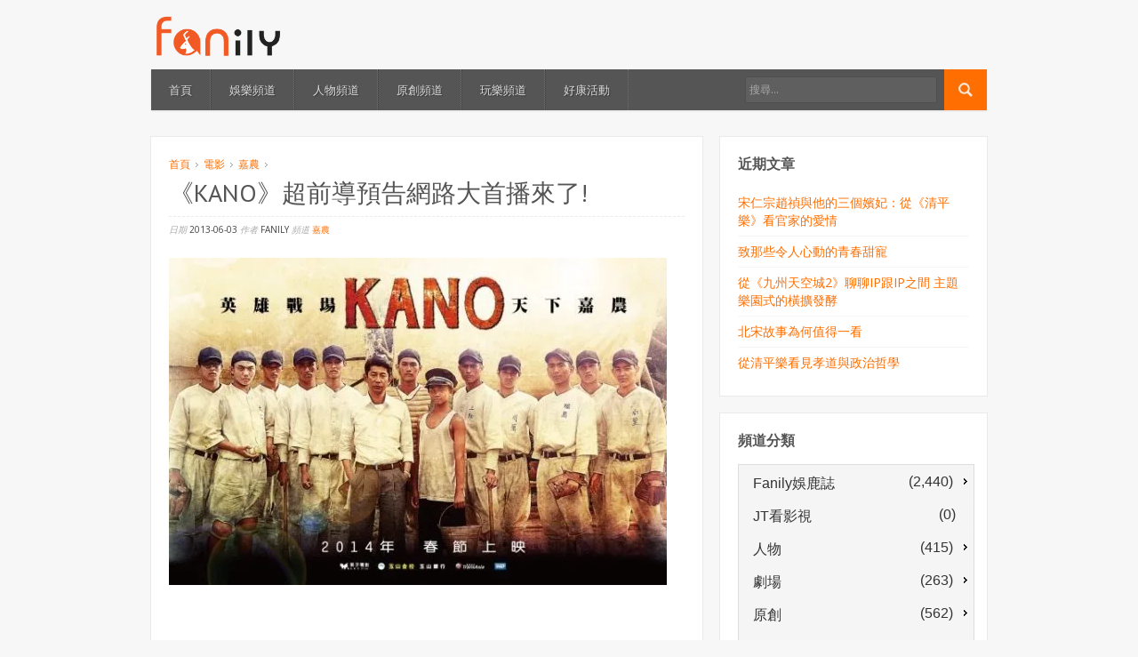

--- FILE ---
content_type: text/html; charset=UTF-8
request_url: https://www.fanily.tw/archives/11745
body_size: 11995
content:
<!DOCTYPE html>
<!--[if lt IE 7 ]><html class="ie ie6" lang="zh-TW"> <![endif]-->
<!--[if IE 7 ]><html class="ie ie7" lang="zh-TW"> <![endif]-->
<!--[if IE 8 ]><html class="ie ie8" lang="zh-TW"> <![endif]-->
<!--[if (gte IE 9)|!(IE)]><!--><html lang="zh-TW"> <!--<![endif]-->
<head>
	<meta charset="UTF-8">
	<meta name="viewport" content="width=device-width, initial-scale=1">
	<title>《KANO》超前導預告網路大首播來了! | Fanily 粉絲玩樂</title>
	<link rel="profile" href="http://gmpg.org/xfn/11">
	<link rel="pingback" href="https://www.fanily.tw/xmlrpc.php">
	<link rel="stylesheet" href="https://www.fanily.tw/wp-content/themes/compasso/style.css">
	<!--[if lt IE 9]>
		<script src="http://html5shim.googlecode.com/svn/trunk/html5.js"></script>
	<![endif]-->
	<link rel="alternate" type="application/rss+xml" title="訂閱 Fanily 粉絲玩樂 &raquo;" href="https://www.fanily.tw/feed" />
<link rel="alternate" type="application/rss+xml" title="訂閱 Fanily 粉絲玩樂 &raquo; 迴響" href="https://www.fanily.tw/comments/feed" />
<link rel="alternate" type="application/rss+xml" title="訂閱 Fanily 粉絲玩樂 &raquo; 《KANO》超前導預告網路大首播來了! 迴響" href="https://www.fanily.tw/archives/11745/feed" />
<!-- This site is powered by Shareaholic - https://shareaholic.com -->
<script type='text/javascript' data-cfasync='false'>
  //<![CDATA[
    _SHR_SETTINGS = {"endpoints":{"local_recs_url":"https:\/\/www.fanily.tw\/wp-admin\/admin-ajax.php?action=shareaholic_permalink_related","share_counts_url":"https:\/\/www.fanily.tw\/wp-admin\/admin-ajax.php?action=shareaholic_share_counts_api"}};
  //]]>
</script>
<script type='text/javascript' data-cfasync='false'
        src='//dsms0mj1bbhn4.cloudfront.net/assets/pub/shareaholic.js'
        data-shr-siteid='9154c4dd63a435d82fbf44bc482b6a02' async='async' >
</script>

<!-- Shareaholic Content Tags -->
<meta name='shareaholic:site_name' content='Fanily 粉絲玩樂' />
<meta name='shareaholic:language' content='zh-TW' />
<meta name='shareaholic:url' content='https://www.fanily.tw/archives/11745' />
<meta name='shareaholic:keywords' content='kano, 嘉農' />
<meta name='shareaholic:article_published_time' content='2013-06-03T10:00:53+00:00' />
<meta name='shareaholic:article_modified_time' content='2020-04-19T05:55:58+00:00' />
<meta name='shareaholic:shareable_page' content='true' />
<meta name='shareaholic:article_author_name' content='Fanily' />
<meta name='shareaholic:site_id' content='9154c4dd63a435d82fbf44bc482b6a02' />
<meta name='shareaholic:wp_version' content='7.8.0.3' />
<meta name='shareaholic:image' content='https://i1.wp.com/www.fanily.tw/wp-content/uploads/2016/06/13f1732b46300000667d.jpg?fit=560%2C368&amp;ssl=1' />
<!-- Shareaholic Content Tags End -->
		<script type="text/javascript">
			window._wpemojiSettings = {"baseUrl":"https:\/\/s.w.org\/images\/core\/emoji\/72x72\/","ext":".png","source":{"concatemoji":"https:\/\/www.fanily.tw\/wp-includes\/js\/wp-emoji-release.min.js?ver=4.5.3"}};
			!function(a,b,c){function d(a){var c,d,e,f=b.createElement("canvas"),g=f.getContext&&f.getContext("2d"),h=String.fromCharCode;if(!g||!g.fillText)return!1;switch(g.textBaseline="top",g.font="600 32px Arial",a){case"flag":return g.fillText(h(55356,56806,55356,56826),0,0),f.toDataURL().length>3e3;case"diversity":return g.fillText(h(55356,57221),0,0),c=g.getImageData(16,16,1,1).data,d=c[0]+","+c[1]+","+c[2]+","+c[3],g.fillText(h(55356,57221,55356,57343),0,0),c=g.getImageData(16,16,1,1).data,e=c[0]+","+c[1]+","+c[2]+","+c[3],d!==e;case"simple":return g.fillText(h(55357,56835),0,0),0!==g.getImageData(16,16,1,1).data[0];case"unicode8":return g.fillText(h(55356,57135),0,0),0!==g.getImageData(16,16,1,1).data[0]}return!1}function e(a){var c=b.createElement("script");c.src=a,c.type="text/javascript",b.getElementsByTagName("head")[0].appendChild(c)}var f,g,h,i;for(i=Array("simple","flag","unicode8","diversity"),c.supports={everything:!0,everythingExceptFlag:!0},h=0;h<i.length;h++)c.supports[i[h]]=d(i[h]),c.supports.everything=c.supports.everything&&c.supports[i[h]],"flag"!==i[h]&&(c.supports.everythingExceptFlag=c.supports.everythingExceptFlag&&c.supports[i[h]]);c.supports.everythingExceptFlag=c.supports.everythingExceptFlag&&!c.supports.flag,c.DOMReady=!1,c.readyCallback=function(){c.DOMReady=!0},c.supports.everything||(g=function(){c.readyCallback()},b.addEventListener?(b.addEventListener("DOMContentLoaded",g,!1),a.addEventListener("load",g,!1)):(a.attachEvent("onload",g),b.attachEvent("onreadystatechange",function(){"complete"===b.readyState&&c.readyCallback()})),f=c.source||{},f.concatemoji?e(f.concatemoji):f.wpemoji&&f.twemoji&&(e(f.twemoji),e(f.wpemoji)))}(window,document,window._wpemojiSettings);
		</script>
		<style type="text/css">
img.wp-smiley,
img.emoji {
	display: inline !important;
	border: none !important;
	box-shadow: none !important;
	height: 1em !important;
	width: 1em !important;
	margin: 0 .07em !important;
	vertical-align: -0.1em !important;
	background: none !important;
	padding: 0 !important;
}
</style>
<link rel='stylesheet' id='opinionstage-style-css'  href='https://www.fanily.tw/wp-content/plugins/social-polls-by-opinionstage/opinionstage-style-common.css?ver=4.5.3' type='text/css' media='all' />
<link rel='stylesheet' id='opinionstage-font-style-css'  href='https://www.fanily.tw/wp-content/plugins/social-polls-by-opinionstage/opinionstage-font.css?ver=4.5.3' type='text/css' media='all' />
<link rel='stylesheet' id='otw_sbm.css-css'  href='https://www.fanily.tw/wp-content/plugins/widget-manager-light/css/otw_sbm.css?ver=4.5.3' type='text/css' media='all' />
<link rel='stylesheet' id='rs-plugin-settings-css'  href='https://www.fanily.tw/wp-content/plugins/revslider/public/assets/css/settings.css?ver=5.2.5.2' type='text/css' media='all' />
<style id='rs-plugin-settings-inline-css' type='text/css'>
#rs-demo-id {}
</style>
<link rel='stylesheet' id='wpemfb-lightbox-css'  href='https://www.fanily.tw/wp-content/plugins/wp-embed-facebook/lib/lightbox2/css/lightbox.css?ver=4.5.3' type='text/css' media='all' />
<link rel='stylesheet' id='skin-css'  href='https://www.fanily.tw/wp-content/themes/compasso/css/skin.php?c=ff6e01&#038;ver=4.5.3' type='text/css' media='all' />
<link rel='stylesheet' id='mediaqueries-css'  href='https://www.fanily.tw/wp-content/themes/compasso/css/mediaqueries.css?ver=4.5.3' type='text/css' media='all' />
<link rel='stylesheet' id='wpoa-style-css'  href='https://www.fanily.tw/wp-content/plugins/wp-oauth/wp-oauth.css?ver=4.5.3' type='text/css' media='all' />
<link rel='stylesheet' id='jetpack_css-css'  href='https://www.fanily.tw/wp-content/plugins/jetpack/css/jetpack.css?ver=4.0.4' type='text/css' media='all' />
<script type='text/javascript' src='https://www.fanily.tw/wp-includes/js/jquery/jquery.js?ver=1.12.4'></script>
<script type='text/javascript' src='https://www.fanily.tw/wp-includes/js/jquery/jquery-migrate.min.js?ver=1.4.1'></script>
<script type='text/javascript' src='https://www.fanily.tw/wp-content/plugins/revslider/public/assets/js/jquery.themepunch.tools.min.js?ver=5.2.5.2'></script>
<script type='text/javascript' src='https://www.fanily.tw/wp-content/plugins/revslider/public/assets/js/jquery.themepunch.revolution.min.js?ver=5.2.5.2'></script>
<script type='text/javascript' src='https://www.fanily.tw/wp-content/plugins/wp-embed-facebook/lib/lightbox2/js/lightbox.min.js?ver=4.5.3'></script>
<script type='text/javascript' src='https://www.fanily.tw/wp-content/plugins/wp-embed-facebook/lib/js/wpembedfb.min.js?ver=4.5.3'></script>
<script type='text/javascript'>
/* <![CDATA[ */
var WEF = {"local":"zh_TW","version":"v2.6","fb_id":"626114784069979"};
/* ]]> */
</script>
<script type='text/javascript' src='https://www.fanily.tw/wp-content/plugins/wp-embed-facebook/lib/js/fb.min.js?ver=4.5.3'></script>
<script type='text/javascript'>
/* <![CDATA[ */
var wpoa_cvars = {"ajaxurl":"https:\/\/www.fanily.tw\/wp-admin\/admin-ajax.php","template_directory":"https:\/\/www.fanily.tw\/wp-content\/themes\/compasso","stylesheet_directory":"https:\/\/www.fanily.tw\/wp-content\/themes\/compasso","plugins_url":"https:\/\/www.fanily.tw\/wp-content\/plugins","plugin_dir_url":"https:\/\/www.fanily.tw\/wp-content\/plugins\/wp-oauth\/","url":"https:\/\/www.fanily.tw","logout_url":"https:\/\/www.fanily.tw\/wp-login.php?action=logout&_wpnonce=a0772acd7d","show_login_messages":"","logout_inactive_users":"0","logged_in":""};
/* ]]> */
</script>
<script type='text/javascript' src='https://www.fanily.tw/wp-content/plugins/wp-oauth/cvars.js?ver=4.5.3'></script>
<script type='text/javascript' src='https://www.fanily.tw/wp-content/plugins/wp-oauth/wp-oauth.js?ver=4.5.3'></script>
<!-- OG: 2.4 -->
<link rel="image_src" href="https://i1.wp.com/www.fanily.tw/wp-content/uploads/2016/06/13f1732b46300000667d.jpg?fit=560%2C368&#038;ssl=1" />
<meta itemprop="image" content="https://i1.wp.com/www.fanily.tw/wp-content/uploads/2016/06/13f1732b46300000667d.jpg?fit=560%2C368&#038;ssl=1" />
<meta name="msapplication-TileImage" content="https://i1.wp.com/www.fanily.tw/wp-content/uploads/2016/06/13f1732b46300000667d.jpg?fit=560%2C368&#038;ssl=1" />

<meta property="og:image" content="https://i1.wp.com/www.fanily.tw/wp-content/uploads/2016/06/13f1732b46300000667d.jpg?fit=560%2C368&#038;ssl=1" />
<meta property="og:description" content=" " />
<meta property="og:type" content="article" />
<meta property="og:locale" content="zh_TW" />
<meta property="og:site_name" content="Fanily 粉絲玩樂" />
<meta property="og:title" content="《KANO》超前導預告網路大首播來了!" />
<meta property="og:url" content="https://www.fanily.tw/archives/11745" />
<meta property="article:tag" content="kano" />
<meta property="article:tag" content="嘉農" />
<meta property="article:published_time" content="2013-06-03T10:00:53+00:00" />
<meta property="article:modified_time" content="2015-08-13T11:09:58+00:00" />
<meta property="article:author" content="https://www.fanily.tw/archives/author/fanily-wp" />
<meta property="article:section" content="嘉農" />
<meta property="profile:first_name" content="Fanily" />
<meta property="profile:username" content="Fanily" />
<meta property="twitter:card" content="summary" />
<meta property="twitter:title" content="《KANO》超前導預告網路大首播來了!" />
<meta property="twitter:description" content=" " />
<meta property="twitter:image" content="https://i1.wp.com/www.fanily.tw/wp-content/uploads/2016/06/13f1732b46300000667d.jpg?fit=560%2C368&#038;ssl=1" />
<meta property="twitter:url" content="https://www.fanily.tw/archives/11745" />
<!-- /OG -->
<link rel='https://api.w.org/' href='https://www.fanily.tw/wp-json/' />
<link rel="EditURI" type="application/rsd+xml" title="RSD" href="https://www.fanily.tw/xmlrpc.php?rsd" />
<link rel="wlwmanifest" type="application/wlwmanifest+xml" href="https://www.fanily.tw/wp-includes/wlwmanifest.xml" /> 
<link rel='prev' title='「英雄…戰場…天下…嘉農…」' href='https://www.fanily.tw/archives/16886' />
<link rel='next' title='金戒指﹑銀戒指' href='https://www.fanily.tw/archives/10091' />
<meta name="generator" content="WordPress 4.5.3" />
<link rel="canonical" href="https://www.fanily.tw/archives/11745" />
<link rel='shortlink' href='https://wp.me/s7Gmxm-' />
<link rel="alternate" type="application/json+oembed" href="https://www.fanily.tw/wp-json/oembed/1.0/embed?url=https%3A%2F%2Fwww.fanily.tw%2Farchives%2F11745" />
<link rel="alternate" type="text/xml+oembed" href="https://www.fanily.tw/wp-json/oembed/1.0/embed?url=https%3A%2F%2Fwww.fanily.tw%2Farchives%2F11745&#038;format=xml" />
<meta property="fb:app_id" content="626114784069979"/>
<link rel='dns-prefetch' href='//v0.wordpress.com'>
<link rel='dns-prefetch' href='//i0.wp.com'>
<link rel='dns-prefetch' href='//i1.wp.com'>
<link rel='dns-prefetch' href='//i2.wp.com'>
<style type='text/css'>img#wpstats{display:none}</style><link rel="Shortcut Icon" type="image/x-icon" href="/wp-content/uploads/2016/06/favicon.ico"><meta name="generator" content="Powered by Slider Revolution 5.2.5.2 - responsive, Mobile-Friendly Slider Plugin for WordPress with comfortable drag and drop interface." />

<!-- Jetpack Open Graph Tags -->
<meta property="og:type" content="article" />
<meta property="og:title" content="《KANO》超前導預告網路大首播來了!" />
<meta property="og:url" content="https://www.fanily.tw/archives/11745" />
<meta property="article:published_time" content="2013-06-03T10:00:53+00:00" />
<meta property="article:modified_time" content="2015-08-13T11:09:58+00:00" />
<meta property="og:site_name" content="Fanily 粉絲玩樂" />
<meta property="og:image" content="https://i1.wp.com/www.fanily.tw/wp-content/uploads/2016/06/13f1732b46300000667d.jpg?fit=560%2C368&amp;ssl=1" />
<meta property="og:image:width" content="560" />
<meta property="og:image:height" content="368" />
<meta property="og:locale" content="zh_TW" />
<meta name="twitter:image" content="https://i1.wp.com/www.fanily.tw/wp-content/uploads/2016/06/13f1732b46300000667d.jpg?fit=560%2C368&#038;ssl=1&#038;w=640" />
<meta name="twitter:card" content="summary_large_image" />
<meta name="twitter:description" content="造訪文章以瞭解更多資訊。" />
<link rel="icon" href="https://i2.wp.com/www.fanily.tw/wp-content/uploads/2016/06/logo_square@2x.png?fit=32%2C32&#038;ssl=1" sizes="32x32" />
<link rel="icon" href="https://i2.wp.com/www.fanily.tw/wp-content/uploads/2016/06/logo_square@2x.png?fit=185%2C185&#038;ssl=1" sizes="192x192" />
<link rel="apple-touch-icon-precomposed" href="https://i2.wp.com/www.fanily.tw/wp-content/uploads/2016/06/logo_square@2x.png?fit=180%2C180&#038;ssl=1" />
<meta name="msapplication-TileImage" content="https://i2.wp.com/www.fanily.tw/wp-content/uploads/2016/06/logo_square@2x.png?fit=185%2C185&#038;ssl=1" />
	<script>
	  (function(i,s,o,g,r,a,m){i['GoogleAnalyticsObject']=r;i[r]=i[r]||function(){
	  (i[r].q=i[r].q||[]).push(arguments)},i[r].l=1*new Date();a=s.createElement(o),
	  m=s.getElementsByTagName(o)[0];a.async=1;a.src=g;m.parentNode.insertBefore(a,m)
	  })(window,document,'script','https://www.google-analytics.com/analytics.js','ga');

	  ga('create', 'UA-38227997-1', 'auto');
	  ga('send', 'pageview');

	</script>
</head>

<body class="single single-post postid-11745 single-format-standard g7-single">
	
	<header>
		<div class="container">
			<div class="six columns">
				<div id="logo">
											<a href="https://www.fanily.tw/">
							<img src="/wp-content/uploads/2016/06/fanilylogo.png" width="150" alt="Fanily 粉絲玩樂">
						</a>
									</div>
			</div>
			<div class="ten columns">
							</div>
		</div>
	</header>

	<div id="wrapper">
		<div class="container">
			<nav id="mainnav" class="sixteen columns clearfix mb30">
				<ul id="mainmenu" class=""><li id="menu-item-29" class="menu-item menu-item-type-post_type menu-item-object-page menu-item-29"><a href="https://www.fanily.tw/">首頁</a></li>
<li id="menu-item-27" class="menu-item menu-item-type-post_type menu-item-object-page menu-item-27"><a href="https://www.fanily.tw/%e5%a8%9b%e6%a8%82%e9%a0%bb%e9%81%93">娛樂頻道</a></li>
<li id="menu-item-25" class="menu-item menu-item-type-post_type menu-item-object-page menu-item-25"><a href="https://www.fanily.tw/%e4%ba%ba%e7%89%a9%e9%a0%bb%e9%81%93">人物頻道</a></li>
<li id="menu-item-26" class="menu-item menu-item-type-post_type menu-item-object-page menu-item-26"><a href="https://www.fanily.tw/%e5%8e%9f%e5%89%b5%e9%a0%bb%e9%81%93">原創頻道</a></li>
<li id="menu-item-28" class="menu-item menu-item-type-post_type menu-item-object-page menu-item-28"><a href="https://www.fanily.tw/%e7%8e%a9%e6%a8%82%e9%a0%bb%e9%81%93">玩樂頻道</a></li>
<li id="menu-item-50375" class="menu-item menu-item-type-post_type menu-item-object-page menu-item-50375"><a href="https://www.fanily.tw/%e5%a5%bd%e5%ba%b7%e6%b4%bb%e5%8b%95">好康活動</a></li>
</ul>				<form method="get" id="searchf" action="https://www.fanily.tw/">
					<input type="image" src="https://www.fanily.tw/wp-content/themes/compasso/images/search-16a.png" alt="Go" id="searchbtn">
					<input type="text" name="s" id="cari" placeholder="搜尋...">
				</form>
			</nav>

			
<div class="two-thirds column"><div id="main">
	
		<article id="post-11745" class="box mb20 post-11745 post type-post status-publish format-standard has-post-thumbnail hentry category-kano tag-kano tag-5558">
	<header class="entry-header mb20">
		<p id="breadcrumbs"><a href="https://www.fanily.tw/">首頁</a> <span class="bc-separator"><img src="https://www.fanily.tw/wp-content/themes/compasso/images/arrow-right2.gif" alt="&raquo;"></span> <a href="https://www.fanily.tw/archives/category/movie">電影</a> <span class="bc-separator"><img src="https://www.fanily.tw/wp-content/themes/compasso/images/arrow-right2.gif" alt="&raquo;"></span> <a href="https://www.fanily.tw/archives/category/movie/kano">嘉農</a> <span class="bc-separator"><img src="https://www.fanily.tw/wp-content/themes/compasso/images/arrow-right2.gif" alt="&raquo;"></span> <!--span class="bc-current">《KANO》超前導預告網路大首播來了!</span--></p>		<h1 class="entry-title">《KANO》超前導預告網路大首播來了!</h1>
		<div class="entry-meta">
			<span>日期</span>
			2013-06-03			<span>作者</span>
			Fanily			<span>頻道</span>
			<a href="https://www.fanily.tw/archives/category/movie/kano" rel="category tag">嘉農</a>			<!--span>留言</span>
			<a href="https://www.fanily.tw/archives/11745#respond"><span class="screen-reader-text">《KANO》超前導預告網路大首播來了!</span> 沒有迴響</a>-->
					</div>
	</header>
<div style="display:none">
						<div class="post-image clearfix mb20">
				<img src="https://www.fanily.tw/wp-content/uploads/2016/06/13f1732b46300000667d.jpg" alt="《KANO》超前導預告網路大首播來了!">			</div>
			</div>
	<div class="entry-content clearfix mb20">
				<div id="fb-root"></div>
<div class='shareaholic-canvas' data-app-id='25212317' data-app='share_buttons' data-title='《KANO》超前導預告網路大首播來了!' data-link='https://www.fanily.tw/archives/11745' data-summary=''></div><p><img src="https://i1.wp.com/s3-ap-northeast-1.amazonaws.com/fanily-static/nfs/fanily_static/upload/column_data/13f1732b46300000667d.jpg?w=625&#038;ssl=1" data-recalc-dims="1"></p>
<p><iframe src="http://www.youtube.com/embed/-RFax2UUMLQ" frameborder="0" width="560" height="315"></iframe><br />「想像你是老鷹，你騰空展翅、俯瞰大地，用你的眼睛、你的翅膀，掌控全場！」</p>
<p>《KANO》傳奇 2014春 上映&nbsp;</p>
<p><strong><a href="https://www.facebook.com/lovefanily" target="_blank">加入【Fanily 分享你】粉絲團</a></strong></p>
<p><strong style="line-height: 1.6em;"><br /></strong><a href="https://www.fanily.tw/archives/tag/%e5%98%89%e8%be%b2">#嘉農</a> <a href="https://www.fanily.tw/archives/tag/kano">#KANO</a></p>
<div id="wpdevar_comment_1" style="width:100%;text-align:left;">
		<span style="padding: 10px;font-size:22px;font-family:Times New Roman,Times,Georgia,serif;color:#000000;"></span>
		<div class="fb-comments" data-href="https://www.fanily.tw/archives/11745" data-order-by="social" data-numposts="10" data-width="100%" style="display:block;"></div></div><div class='shareaholic-canvas' data-app-id='25212313' data-app='share_buttons' data-title='《KANO》超前導預告網路大首播來了!' data-link='https://www.fanily.tw/archives/11745' data-summary=''></div><div class='shareaholic-canvas' data-app-id='25212321' data-app='recommendations' data-title='《KANO》超前導預告網路大首播來了!' data-link='https://www.fanily.tw/archives/11745' data-summary=''></div>	</div>

	<footer class="entry-footer">
		
				<div class="tags">
			Tags: <a href="https://www.fanily.tw/archives/tag/kano" rel="tag">kano</a>, <a href="https://www.fanily.tw/archives/tag/%e5%98%89%e8%be%b2" rel="tag">嘉農</a>		</div>
		
		
		<nav class="clearfix mt20">
			<div class="nav-previous">&laquo; <a href="https://www.fanily.tw/archives/16886" rel="prev">「英雄…戰場…天下…嘉農…」</a></div>
			<div class="nav-next"><a href="https://www.fanily.tw/archives/10091" rel="next">金戒指﹑銀戒指</a> &raquo;</div>
		</nav>
	</footer>

</article>


<div class="box widget mb20">
	<h3>相關文章</h3>
						<ul>
								<li class="post">
					<div class="block-image side"><a href="https://www.fanily.tw/archives/18237"><img src="https://www.fanily.tw/wp-content/uploads/2016/06/149d69a75870000068a9-45x45.jpg" alt="恭喜《KANO》獲得費比西國際影評人獎，及金馬獎觀眾票選最佳影片獎"></a></div>
					<h3><a href="https://www.fanily.tw/archives/18237">恭喜《KANO》獲得費比西國際影評人獎，及金馬獎觀眾票選最佳影片獎</a></h3>
					<span class="date">2014-11-22</span>
					<div class="clear"></div>
				</li>
								<li class="post">
					<div class="block-image side"><a href="https://www.fanily.tw/archives/16504"><img src="https://www.fanily.tw/wp-content/uploads/2016/06/149d64722000000000c2-45x45.jpg" alt="一起來看看大明星對金馬獎的最真實想法"></a></div>
					<h3><a href="https://www.fanily.tw/archives/16504">一起來看看大明星對金馬獎的最真實想法</a></h3>
					<span class="date">2014-11-22</span>
					<div class="clear"></div>
				</li>
								<li class="post">
					<div class="block-image side"><a href="https://www.fanily.tw/archives/18894"><img src="https://www.fanily.tw/wp-content/uploads/2016/06/149417b3819000008f25-45x45.jpg" alt="【週五 FRI ★ 輕鬆遊】『This Moment』永瀨正敏ＸKANO攝影展"></a></div>
					<h3><a href="https://www.fanily.tw/archives/18894">【週五 FRI ★ 輕鬆遊】『This Moment』永瀨正敏ＸKANO攝影展</a></h3>
					<span class="date">2014-10-24</span>
					<div class="clear"></div>
				</li>
								<li class="post">
					<div class="block-image side"><a href="https://www.fanily.tw/archives/19924"><img src="https://www.fanily.tw/wp-content/uploads/2016/06/1490d82d5b1000006b5e-45x45.jpg" alt="【週二 Tue ★ 好康分享】哥戴上的是堅持，還有永不放棄─Kano真皮手環"></a></div>
					<h3><a href="https://www.fanily.tw/archives/19924">【週二 Tue ★ 好康分享】哥戴上的是堅持，還有永不放棄─Kano真皮手環</a></h3>
					<span class="date">2014-10-13</span>
					<div class="clear"></div>
				</li>
								<li class="post">
					<div class="block-image side"><a href="https://www.fanily.tw/archives/21784"><img src="https://www.fanily.tw/wp-content/uploads/2016/06/148c4f13928000008d3f-45x45.jpg" alt="【週二 Tue ★ 好康分享】每天都要奮戰到底！KANO純銀領帶夾，閃耀登場！"></a></div>
					<h3><a href="https://www.fanily.tw/archives/21784">【週二 Tue ★ 好康分享】每天都要奮戰到底！KANO純銀領帶夾，閃耀登場！</a></h3>
					<span class="date">2014-09-29</span>
					<div class="clear"></div>
				</li>
							</ul>
				</div>

		
	
</div></div><div class="one-third column"><div id="sidebar">
	<ul>
				<li id="recent-posts-3" class="widget box widget_recent_entries">		<h2 class="widgettitle">近期文章</h2>		<ul>
					<li>
				<a href="https://www.fanily.tw/archives/52329">宋仁宗趙禎與他的三個嬪妃：從《清平樂》看官家的愛情</a>
						</li>
					<li>
				<a href="https://www.fanily.tw/archives/52327">致那些令人心動的青春甜寵</a>
						</li>
					<li>
				<a href="https://www.fanily.tw/archives/52308">從《九州天空城2》聊聊IP跟IP之間 主題樂園式的橫擴發酵</a>
						</li>
					<li>
				<a href="https://www.fanily.tw/archives/52315">北宋故事為何值得一看</a>
						</li>
					<li>
				<a href="https://www.fanily.tw/archives/52311">從清平樂看見孝道與政治哲學</a>
						</li>
				</ul>
		</li>		<li id="core_special_widgets_categories-3" class="widget box widget_core_special_widgets_categories"><h2 class="widgettitle">頻道分類</h2><ul id="catsubcat" style="width:100%;margin:0 auto;" class="list-group clearfix"><li class="list-group-item"><a href='https://www.fanily.tw/archives/category/fansnewspaper'><div style='float:left;margin-top:5px;' class='fontweightclasscustom fontsizeclasscustom'>&nbsp;&nbsp;Fanily娛鹿誌</div>&nbsp;<div style='margin-right:5px;float:right;margin-top:3px;' class='fontweightclasscustom fontsizeclasscustom'> (2,440)</div></a><ul class='children'>
<li class="list-group-item"><a href='https://www.fanily.tw/archives/category/fansnewspaper/fanilytv'><div style='float:left;margin-top:5px;' class='fontweightclasscustom fontsizeclasscustom'>&nbsp;&nbsp;Fanily TV</div>&nbsp;<div style='margin-right:12px;float:right;margin-top:3px;' class='fontweightclasscustom fontsizeclasscustom'> (157)</div></a></li>
<li class="list-group-item"><a href='https://www.fanily.tw/archives/category/fansnewspaper/fanily-view'><div style='float:left;margin-top:5px;' class='fontweightclasscustom fontsizeclasscustom'>&nbsp;&nbsp;Fanily觀點</div>&nbsp;<div style='margin-right:12px;float:right;margin-top:3px;' class='fontweightclasscustom fontsizeclasscustom'> (826)</div></a></li>
<li class="list-group-item"><a href='https://www.fanily.tw/archives/category/fansnewspaper/taiwandrama'><div style='float:left;margin-top:5px;' class='fontweightclasscustom fontsizeclasscustom'>&nbsp;&nbsp;台劇事務所</div>&nbsp;<div style='margin-right:5px;float:right;margin-top:3px;' class='fontweightclasscustom fontsizeclasscustom'> (822)</div></a>	<ul class='children'>
<li class="list-group-item"><a href='https://www.fanily.tw/archives/category/fansnewspaper/taiwandrama/%e6%88%91%e5%80%91%e8%88%87%e6%83%a1%e7%9a%84%e8%b7%9d%e9%9b%a2'><div style='float:left;margin-top:5px;' class='fontweightclasscustom fontsizeclasscustom'>&nbsp;&nbsp;我們與惡的距離</div>&nbsp;<div style='margin-right:12px;float:right;margin-top:3px;' class='fontweightclasscustom fontsizeclasscustom'> (0)</div></a></li>
<li class="list-group-item"><a href='https://www.fanily.tw/archives/category/fansnewspaper/taiwandrama/%e9%9b%99%e5%9f%8e%e6%95%85%e4%ba%8b'><div style='float:left;margin-top:5px;' class='fontweightclasscustom fontsizeclasscustom'>&nbsp;&nbsp;雙城故事</div>&nbsp;<div style='margin-right:12px;float:right;margin-top:3px;' class='fontweightclasscustom fontsizeclasscustom'> (17)</div></a></li>
	</ul>
</li>
<li class="list-group-item"><a href='https://www.fanily.tw/archives/category/fansnewspaper/mv'><div style='float:left;margin-top:5px;' class='fontweightclasscustom fontsizeclasscustom'>&nbsp;&nbsp;微音樂</div>&nbsp;<div style='margin-right:12px;float:right;margin-top:3px;' class='fontweightclasscustom fontsizeclasscustom'> (52)</div></a></li>
<li class="list-group-item"><a href='https://www.fanily.tw/archives/category/fansnewspaper/gwa'><div style='float:left;margin-top:5px;' class='fontweightclasscustom fontsizeclasscustom'>&nbsp;&nbsp;爆你的Gwa卦</div>&nbsp;<div style='margin-right:12px;float:right;margin-top:3px;' class='fontweightclasscustom fontsizeclasscustom'> (180)</div></a></li>
<li class="list-group-item"><a href='https://www.fanily.tw/archives/category/fansnewspaper/fanwedia'><div style='float:left;margin-top:5px;' class='fontweightclasscustom fontsizeclasscustom'>&nbsp;&nbsp;粉力</div>&nbsp;<div style='margin-right:12px;float:right;margin-top:3px;' class='fontweightclasscustom fontsizeclasscustom'> (5)</div></a></li>
<li class="list-group-item"><a href='https://www.fanily.tw/archives/category/fansnewspaper/newcp03'><div style='float:left;margin-top:5px;' class='fontweightclasscustom fontsizeclasscustom'>&nbsp;&nbsp;練劇場</div>&nbsp;<div style='margin-right:12px;float:right;margin-top:3px;' class='fontweightclasscustom fontsizeclasscustom'> (85)</div></a></li>
<li class="list-group-item"><a href='https://www.fanily.tw/archives/category/fansnewspaper/big-mouth'><div style='float:left;margin-top:5px;' class='fontweightclasscustom fontsizeclasscustom'>&nbsp;&nbsp;賤嘴G</div>&nbsp;<div style='margin-right:12px;float:right;margin-top:3px;' class='fontweightclasscustom fontsizeclasscustom'> (13)</div></a></li>
<li class="list-group-item"><a href='https://www.fanily.tw/archives/category/fansnewspaper/star-award'><div style='float:left;margin-top:5px;' class='fontweightclasscustom fontsizeclasscustom'>&nbsp;&nbsp;閃亮星大賞</div>&nbsp;<div style='margin-right:12px;float:right;margin-top:3px;' class='fontweightclasscustom fontsizeclasscustom'> (156)</div></a></li>
<li class="list-group-item"><a href='https://www.fanily.tw/archives/category/fansnewspaper/chinadrama'><div style='float:left;margin-top:5px;' class='fontweightclasscustom fontsizeclasscustom'>&nbsp;&nbsp;陸劇愛分享</div>&nbsp;<div style='margin-right:12px;float:right;margin-top:3px;' class='fontweightclasscustom fontsizeclasscustom'> (87)</div></a></li>
<li class="list-group-item"><a href='https://www.fanily.tw/archives/category/fansnewspaper/k-pop'><div style='float:left;margin-top:5px;' class='fontweightclasscustom fontsizeclasscustom'>&nbsp;&nbsp;韓星娛樂 K-POP</div>&nbsp;<div style='margin-right:12px;float:right;margin-top:3px;' class='fontweightclasscustom fontsizeclasscustom'> (52)</div></a></li>
</ul>
</li>
<li class="list-group-item"><a href='https://www.fanily.tw/archives/category/jt%e7%9c%8b%e5%bd%b1%e8%a6%96'><div style='float:left;margin-top:5px;' class='fontweightclasscustom fontsizeclasscustom'>&nbsp;&nbsp;JT看影視</div>&nbsp;<div style='margin-right:12px;float:right;margin-top:3px;' class='fontweightclasscustom fontsizeclasscustom'> (0)</div></a></li>
<li class="list-group-item"><a href='https://www.fanily.tw/archives/category/%e4%ba%ba%e7%89%a9'><div style='float:left;margin-top:5px;' class='fontweightclasscustom fontsizeclasscustom'>&nbsp;&nbsp;人物</div>&nbsp;<div style='margin-right:5px;float:right;margin-top:3px;' class='fontweightclasscustom fontsizeclasscustom'> (415)</div></a><ul class='children'>
<li class="list-group-item"><a href='https://www.fanily.tw/archives/category/%e4%ba%ba%e7%89%a9/boicuzyxever'><div style='float:left;margin-top:5px;' class='fontweightclasscustom fontsizeclasscustom'>&nbsp;&nbsp;BOi! 陳信維 X 王翔永</div>&nbsp;<div style='margin-right:12px;float:right;margin-top:3px;' class='fontweightclasscustom fontsizeclasscustom'> (8)</div></a></li>
<li class="list-group-item"><a href='https://www.fanily.tw/archives/category/%e4%ba%ba%e7%89%a9/chthonic'><div style='float:left;margin-top:5px;' class='fontweightclasscustom fontsizeclasscustom'>&nbsp;&nbsp;CHTHONIC 閃靈</div>&nbsp;<div style='margin-right:12px;float:right;margin-top:3px;' class='fontweightclasscustom fontsizeclasscustom'> (12)</div></a></li>
<li class="list-group-item"><a href='https://www.fanily.tw/archives/category/%e4%ba%ba%e7%89%a9/kurt'><div style='float:left;margin-top:5px;' class='fontweightclasscustom fontsizeclasscustom'>&nbsp;&nbsp;Kurt 嗑音樂</div>&nbsp;<div style='margin-right:12px;float:right;margin-top:3px;' class='fontweightclasscustom fontsizeclasscustom'> (35)</div></a></li>
<li class="list-group-item"><a href='https://www.fanily.tw/archives/category/%e4%ba%ba%e7%89%a9/spexial'><div style='float:left;margin-top:5px;' class='fontweightclasscustom fontsizeclasscustom'>&nbsp;&nbsp;SpeXial</div>&nbsp;<div style='margin-right:12px;float:right;margin-top:3px;' class='fontweightclasscustom fontsizeclasscustom'> (141)</div></a></li>
<li class="list-group-item"><a href='https://www.fanily.tw/archives/category/%e4%ba%ba%e7%89%a9/kangrenwu'><div style='float:left;margin-top:5px;' class='fontweightclasscustom fontsizeclasscustom'>&nbsp;&nbsp;吳慷仁</div>&nbsp;<div style='margin-right:12px;float:right;margin-top:3px;' class='fontweightclasscustom fontsizeclasscustom'> (65)</div></a></li>
<li class="list-group-item"><a href='https://www.fanily.tw/archives/category/%e4%ba%ba%e7%89%a9/dt'><div style='float:left;margin-top:5px;' class='fontweightclasscustom fontsizeclasscustom'>&nbsp;&nbsp;唐禹哲</div>&nbsp;<div style='margin-right:12px;float:right;margin-top:3px;' class='fontweightclasscustom fontsizeclasscustom'> (7)</div></a></li>
<li class="list-group-item"><a href='https://www.fanily.tw/archives/category/%e4%ba%ba%e7%89%a9/championband'><div style='float:left;margin-top:5px;' class='fontweightclasscustom fontsizeclasscustom'>&nbsp;&nbsp;強辯樂團 Champion Band</div>&nbsp;<div style='margin-right:12px;float:right;margin-top:3px;' class='fontweightclasscustom fontsizeclasscustom'> (2)</div></a></li>
<li class="list-group-item"><a href='https://www.fanily.tw/archives/category/%e4%ba%ba%e7%89%a9/ciaojoanne'><div style='float:left;margin-top:5px;' class='fontweightclasscustom fontsizeclasscustom'>&nbsp;&nbsp;曾之喬</div>&nbsp;<div style='margin-right:12px;float:right;margin-top:3px;' class='fontweightclasscustom fontsizeclasscustom'> (1)</div></a></li>
<li class="list-group-item"><a href='https://www.fanily.tw/archives/category/%e4%ba%ba%e7%89%a9/ivelynlee'><div style='float:left;margin-top:5px;' class='fontweightclasscustom fontsizeclasscustom'>&nbsp;&nbsp;李佳穎</div>&nbsp;<div style='margin-right:12px;float:right;margin-top:3px;' class='fontweightclasscustom fontsizeclasscustom'> (2)</div></a></li>
<li class="list-group-item"><a href='https://www.fanily.tw/archives/category/%e4%ba%ba%e7%89%a9/drlee2000'><div style='float:left;margin-top:5px;' class='fontweightclasscustom fontsizeclasscustom'>&nbsp;&nbsp;李思儀</div>&nbsp;<div style='margin-right:12px;float:right;margin-top:3px;' class='fontweightclasscustom fontsizeclasscustom'> (41)</div></a></li>
<li class="list-group-item"><a href='https://www.fanily.tw/archives/category/%e4%ba%ba%e7%89%a9/rainie'><div style='float:left;margin-top:5px;' class='fontweightclasscustom fontsizeclasscustom'>&nbsp;&nbsp;楊丞琳</div>&nbsp;<div style='margin-right:12px;float:right;margin-top:3px;' class='fontweightclasscustom fontsizeclasscustom'> (23)</div></a></li>
<li class="list-group-item"><a href='https://www.fanily.tw/archives/category/%e4%ba%ba%e7%89%a9/lifonlove'><div style='float:left;margin-top:5px;' class='fontweightclasscustom fontsizeclasscustom'>&nbsp;&nbsp;理楓戀</div>&nbsp;<div style='margin-right:12px;float:right;margin-top:3px;' class='fontweightclasscustom fontsizeclasscustom'> (47)</div></a></li>
<li class="list-group-item"><a href='https://www.fanily.tw/archives/category/%e4%ba%ba%e7%89%a9/lovebeauty'><div style='float:left;margin-top:5px;' class='fontweightclasscustom fontsizeclasscustom'>&nbsp;&nbsp;艾玩美OK不OK</div>&nbsp;<div style='margin-right:12px;float:right;margin-top:3px;' class='fontweightclasscustom fontsizeclasscustom'> (7)</div></a></li>
<li class="list-group-item"><a href='https://www.fanily.tw/archives/category/%e4%ba%ba%e7%89%a9/sodagreen'><div style='float:left;margin-top:5px;' class='fontweightclasscustom fontsizeclasscustom'>&nbsp;&nbsp;蘇打綠 Sodagreen</div>&nbsp;<div style='margin-right:12px;float:right;margin-top:3px;' class='fontweightclasscustom fontsizeclasscustom'> (20)</div></a></li>
<li class="list-group-item"><a href='https://www.fanily.tw/archives/category/%e4%ba%ba%e7%89%a9/hsuweining'><div style='float:left;margin-top:5px;' class='fontweightclasscustom fontsizeclasscustom'>&nbsp;&nbsp;許瑋甯</div>&nbsp;<div style='margin-right:12px;float:right;margin-top:3px;' class='fontweightclasscustom fontsizeclasscustom'> (4)</div></a></li>
</ul>
</li>
<li class="list-group-item"><a href='https://www.fanily.tw/archives/category/theatre'><div style='float:left;margin-top:5px;' class='fontweightclasscustom fontsizeclasscustom'>&nbsp;&nbsp;劇場</div>&nbsp;<div style='margin-right:5px;float:right;margin-top:3px;' class='fontweightclasscustom fontsizeclasscustom'> (263)</div></a><ul class='children'>
<li class="list-group-item"><a href='https://www.fanily.tw/archives/category/theatre/show'><div style='float:left;margin-top:5px;' class='fontweightclasscustom fontsizeclasscustom'>&nbsp;&nbsp;夾腳拖劇團</div>&nbsp;<div style='margin-right:12px;float:right;margin-top:3px;' class='fontweightclasscustom fontsizeclasscustom'> (8)</div></a></li>
<li class="list-group-item"><a href='https://www.fanily.tw/archives/category/theatre/storywork'><div style='float:left;margin-top:5px;' class='fontweightclasscustom fontsizeclasscustom'>&nbsp;&nbsp;故事工廠</div>&nbsp;<div style='margin-right:12px;float:right;margin-top:3px;' class='fontweightclasscustom fontsizeclasscustom'> (60)</div></a></li>
<li class="list-group-item"><a href='https://www.fanily.tw/archives/category/theatre/daconcome'><div style='float:left;margin-top:5px;' class='fontweightclasscustom fontsizeclasscustom'>&nbsp;&nbsp;達康</div>&nbsp;<div style='margin-right:12px;float:right;margin-top:3px;' class='fontweightclasscustom fontsizeclasscustom'> (68)</div></a></li>
<li class="list-group-item"><a href='https://www.fanily.tw/archives/category/theatre/chaiparty'><div style='float:left;margin-top:5px;' class='fontweightclasscustom fontsizeclasscustom'>&nbsp;&nbsp;釵 CHAI PARTY</div>&nbsp;<div style='margin-right:12px;float:right;margin-top:3px;' class='fontweightclasscustom fontsizeclasscustom'> (127)</div></a></li>
</ul>
</li>
<li class="list-group-item"><a href='https://www.fanily.tw/archives/category/%e5%8e%9f%e5%89%b5'><div style='float:left;margin-top:5px;' class='fontweightclasscustom fontsizeclasscustom'>&nbsp;&nbsp;原創</div>&nbsp;<div style='margin-right:5px;float:right;margin-top:3px;' class='fontweightclasscustom fontsizeclasscustom'> (562)</div></a><ul class='children'>
<li class="list-group-item"><a href='https://www.fanily.tw/archives/category/%e5%8e%9f%e5%89%b5/sevenapex'><div style='float:left;margin-top:5px;' class='fontweightclasscustom fontsizeclasscustom'>&nbsp;&nbsp;Seven Apex 七頂創意</div>&nbsp;<div style='margin-right:12px;float:right;margin-top:3px;' class='fontweightclasscustom fontsizeclasscustom'> (43)</div></a></li>
<li class="list-group-item"><a href='https://www.fanily.tw/archives/category/%e5%8e%9f%e5%89%b5/takelinkmedia'><div style='float:left;margin-top:5px;' class='fontweightclasscustom fontsizeclasscustom'>&nbsp;&nbsp;天稜澄水</div>&nbsp;<div style='margin-right:12px;float:right;margin-top:3px;' class='fontweightclasscustom fontsizeclasscustom'> (30)</div></a></li>
<li class="list-group-item"><a href='https://www.fanily.tw/archives/category/%e5%8e%9f%e5%89%b5/gixia-group'><div style='float:left;margin-top:5px;' class='fontweightclasscustom fontsizeclasscustom'>&nbsp;&nbsp;奇想創造</div>&nbsp;<div style='margin-right:12px;float:right;margin-top:3px;' class='fontweightclasscustom fontsizeclasscustom'> (9)</div></a></li>
<li class="list-group-item"><a href='https://www.fanily.tw/archives/category/%e5%8e%9f%e5%89%b5/%e5%b0%8f%e5%85%92%e5%ad%90'><div style='float:left;margin-top:5px;' class='fontweightclasscustom fontsizeclasscustom'>&nbsp;&nbsp;小兒子</div>&nbsp;<div style='margin-right:12px;float:right;margin-top:3px;' class='fontweightclasscustom fontsizeclasscustom'> (1)</div></a></li>
<li class="list-group-item"><a href='https://www.fanily.tw/archives/category/%e5%8e%9f%e5%89%b5/selected-store'><div style='float:left;margin-top:5px;' class='fontweightclasscustom fontsizeclasscustom'>&nbsp;&nbsp;微文創</div>&nbsp;<div style='margin-right:12px;float:right;margin-top:3px;' class='fontweightclasscustom fontsizeclasscustom'> (18)</div></a></li>
<li class="list-group-item"><a href='https://www.fanily.tw/archives/category/%e5%8e%9f%e5%89%b5/backstage'><div style='float:left;margin-top:5px;' class='fontweightclasscustom fontsizeclasscustom'>&nbsp;&nbsp;拔一條河</div>&nbsp;<div style='margin-right:12px;float:right;margin-top:3px;' class='fontweightclasscustom fontsizeclasscustom'> (56)</div></a></li>
<li class="list-group-item"><a href='https://www.fanily.tw/archives/category/%e5%8e%9f%e5%89%b5/painter'><div style='float:left;margin-top:5px;' class='fontweightclasscustom fontsizeclasscustom'>&nbsp;&nbsp;插畫家</div>&nbsp;<div style='margin-right:12px;float:right;margin-top:3px;' class='fontweightclasscustom fontsizeclasscustom'> (281)</div></a></li>
<li class="list-group-item"><a href='https://www.fanily.tw/archives/category/%e5%8e%9f%e5%89%b5/booklovestore'><div style='float:left;margin-top:5px;' class='fontweightclasscustom fontsizeclasscustom'>&nbsp;&nbsp;書店裡的影像詩</div>&nbsp;<div style='margin-right:12px;float:right;margin-top:3px;' class='fontweightclasscustom fontsizeclasscustom'> (90)</div></a></li>
<li class="list-group-item"><a href='https://www.fanily.tw/archives/category/%e5%8e%9f%e5%89%b5/justice'><div style='float:left;margin-top:5px;' class='fontweightclasscustom fontsizeclasscustom'>&nbsp;&nbsp;真正義</div>&nbsp;<div style='margin-right:12px;float:right;margin-top:3px;' class='fontweightclasscustom fontsizeclasscustom'> (34)</div></a></li>
</ul>
</li>
<li class="list-group-item"><a href='https://www.fanily.tw/archives/category/%e5%a8%9b%e6%a8%82'><div style='float:left;margin-top:5px;' class='fontweightclasscustom fontsizeclasscustom'>&nbsp;&nbsp;娛樂</div>&nbsp;<div style='margin-right:5px;float:right;margin-top:3px;' class='fontweightclasscustom fontsizeclasscustom'> (1,807)</div></a><ul class='children'>
<li class="list-group-item"><a href='https://www.fanily.tw/archives/category/%e5%a8%9b%e6%a8%82/idol-audition'><div style='float:left;margin-top:5px;' class='fontweightclasscustom fontsizeclasscustom'>&nbsp;&nbsp;Fanily海選</div>&nbsp;<div style='margin-right:12px;float:right;margin-top:3px;' class='fontweightclasscustom fontsizeclasscustom'> (65)</div></a></li>
<li class="list-group-item"><a href='https://www.fanily.tw/archives/category/%e5%a8%9b%e6%a8%82/hot-issue'><div style='float:left;margin-top:5px;' class='fontweightclasscustom fontsizeclasscustom'>&nbsp;&nbsp;HOT ISSUE</div>&nbsp;<div style='margin-right:12px;float:right;margin-top:3px;' class='fontweightclasscustom fontsizeclasscustom'> (1,388)</div></a></li>
<li class="list-group-item"><a href='https://www.fanily.tw/archives/category/%e5%a8%9b%e6%a8%82/voiceofchina4'><div style='float:left;margin-top:5px;' class='fontweightclasscustom fontsizeclasscustom'>&nbsp;&nbsp;中國好聲音4</div>&nbsp;<div style='margin-right:12px;float:right;margin-top:3px;' class='fontweightclasscustom fontsizeclasscustom'> (5)</div></a></li>
<li class="list-group-item"><a href='https://www.fanily.tw/archives/category/%e5%a8%9b%e6%a8%82/uncategorized'><div style='float:left;margin-top:5px;' class='fontweightclasscustom fontsizeclasscustom'>&nbsp;&nbsp;分享資料夾</div>&nbsp;<div style='margin-right:12px;float:right;margin-top:3px;' class='fontweightclasscustom fontsizeclasscustom'> (67)</div></a></li>
<li class="list-group-item"><a href='https://www.fanily.tw/archives/category/%e5%a8%9b%e6%a8%82/megaportfestival'><div style='float:left;margin-top:5px;' class='fontweightclasscustom fontsizeclasscustom'>&nbsp;&nbsp;大港開唱</div>&nbsp;<div style='margin-right:12px;float:right;margin-top:3px;' class='fontweightclasscustom fontsizeclasscustom'> (23)</div></a></li>
<li class="list-group-item"><a href='https://www.fanily.tw/archives/category/%e5%a8%9b%e6%a8%82/kangxicoming'><div style='float:left;margin-top:5px;' class='fontweightclasscustom fontsizeclasscustom'>&nbsp;&nbsp;康熙來了</div>&nbsp;<div style='margin-right:12px;float:right;margin-top:3px;' class='fontweightclasscustom fontsizeclasscustom'> (158)</div></a></li>
<li class="list-group-item"><a href='https://www.fanily.tw/archives/category/%e5%a8%9b%e6%a8%82/wherearewegoingdad'><div style='float:left;margin-top:5px;' class='fontweightclasscustom fontsizeclasscustom'>&nbsp;&nbsp;爸爸去哪兒</div>&nbsp;<div style='margin-right:12px;float:right;margin-top:3px;' class='fontweightclasscustom fontsizeclasscustom'> (13)</div></a></li>
<li class="list-group-item"><a href='https://www.fanily.tw/archives/category/%e5%a8%9b%e6%a8%82/western-city'><div style='float:left;margin-top:5px;' class='fontweightclasscustom fontsizeclasscustom'>&nbsp;&nbsp;西洋堤</div>&nbsp;<div style='margin-right:12px;float:right;margin-top:3px;' class='fontweightclasscustom fontsizeclasscustom'> (2)</div></a></li>
<li class="list-group-item"><a href='https://www.fanily.tw/archives/category/%e5%a8%9b%e6%a8%82/lulusdiary'><div style='float:left;margin-top:5px;' class='fontweightclasscustom fontsizeclasscustom'>&nbsp;&nbsp;醉後決定愛上你 動畫</div>&nbsp;<div style='margin-right:12px;float:right;margin-top:3px;' class='fontweightclasscustom fontsizeclasscustom'> (93)</div></a></li>
</ul>
</li>
<li class="list-group-item"><a href='https://www.fanily.tw/archives/category/%e6%88%b2%e5%8a%87'><div style='float:left;margin-top:5px;' class='fontweightclasscustom fontsizeclasscustom'>&nbsp;&nbsp;戲劇</div>&nbsp;<div style='margin-right:5px;float:right;margin-top:3px;' class='fontweightclasscustom fontsizeclasscustom'> (3,473)</div></a><ul class='children'>
<li class="list-group-item"><a href='https://www.fanily.tw/archives/category/%e6%88%b2%e5%8a%87/tvbsdrama'><div style='float:left;margin-top:5px;' class='fontweightclasscustom fontsizeclasscustom'>&nbsp;&nbsp;TVBS戲劇</div>&nbsp;<div style='margin-right:5px;float:right;margin-top:3px;' class='fontweightclasscustom fontsizeclasscustom'> (332)</div></a>	<ul class='children'>
<li class="list-group-item"><a href='https://www.fanily.tw/archives/category/%e6%88%b2%e5%8a%87/tvbsdrama/tasteoflove'><div style='float:left;margin-top:5px;' class='fontweightclasscustom fontsizeclasscustom'>&nbsp;&nbsp;唯一繼承者</div>&nbsp;<div style='margin-right:12px;float:right;margin-top:3px;' class='fontweightclasscustom fontsizeclasscustom'> (135)</div></a></li>
	</ul>
</li>
<li class="list-group-item"><a href='https://www.fanily.tw/archives/category/%e6%88%b2%e5%8a%87/atouchofgreen'><div style='float:left;margin-top:5px;' class='fontweightclasscustom fontsizeclasscustom'>&nbsp;&nbsp;一把青</div>&nbsp;<div style='margin-right:12px;float:right;margin-top:3px;' class='fontweightclasscustom fontsizeclasscustom'> (399)</div></a></li>
<li class="list-group-item"><a href='https://www.fanily.tw/archives/category/%e6%88%b2%e5%8a%87/setn'><div style='float:left;margin-top:5px;' class='fontweightclasscustom fontsizeclasscustom'>&nbsp;&nbsp;三立戲劇頻道</div>&nbsp;<div style='margin-right:12px;float:right;margin-top:3px;' class='fontweightclasscustom fontsizeclasscustom'> (14)</div></a></li>
<li class="list-group-item"><a href='https://www.fanily.tw/archives/category/%e6%88%b2%e5%8a%87/ctitv-taiwan-drama'><div style='float:left;margin-top:5px;' class='fontweightclasscustom fontsizeclasscustom'>&nbsp;&nbsp;中天戲劇</div>&nbsp;<div style='margin-right:5px;float:right;margin-top:3px;' class='fontweightclasscustom fontsizeclasscustom'> (68)</div></a>	<ul class='children'>
<li class="list-group-item"><a href='https://www.fanily.tw/archives/category/%e6%88%b2%e5%8a%87/ctitv-taiwan-drama/besttime'><div style='float:left;margin-top:5px;' class='fontweightclasscustom fontsizeclasscustom'>&nbsp;&nbsp;最美的時光</div>&nbsp;<div style='margin-right:12px;float:right;margin-top:3px;' class='fontweightclasscustom fontsizeclasscustom'> (59)</div></a></li>
	</ul>
</li>
<li class="list-group-item"><a href='https://www.fanily.tw/archives/category/%e6%88%b2%e5%8a%87/ctitvchinadrama'><div style='float:left;margin-top:5px;' class='fontweightclasscustom fontsizeclasscustom'>&nbsp;&nbsp;中天陸劇</div>&nbsp;<div style='margin-right:12px;float:right;margin-top:3px;' class='fontweightclasscustom fontsizeclasscustom'> (223)</div></a></li>
<li class="list-group-item"><a href='https://www.fanily.tw/archives/category/%e6%88%b2%e5%8a%87/ctv-drama'><div style='float:left;margin-top:5px;' class='fontweightclasscustom fontsizeclasscustom'>&nbsp;&nbsp;中視戲劇</div>&nbsp;<div style='margin-right:12px;float:right;margin-top:3px;' class='fontweightclasscustom fontsizeclasscustom'> (26)</div></a></li>
<li class="list-group-item"><a href='https://www.fanily.tw/archives/category/%e6%88%b2%e5%8a%87/gtv-drama'><div style='float:left;margin-top:5px;' class='fontweightclasscustom fontsizeclasscustom'>&nbsp;&nbsp;八大戲劇頻道</div>&nbsp;<div style='margin-right:5px;float:right;margin-top:3px;' class='fontweightclasscustom fontsizeclasscustom'> (401)</div></a>	<ul class='children'>
<li class="list-group-item"><a href='https://www.fanily.tw/archives/category/%e6%88%b2%e5%8a%87/gtv-drama/moonriver'><div style='float:left;margin-top:5px;' class='fontweightclasscustom fontsizeclasscustom'>&nbsp;&nbsp;明若曉溪</div>&nbsp;<div style='margin-right:12px;float:right;margin-top:3px;' class='fontweightclasscustom fontsizeclasscustom'> (200)</div></a></li>
	</ul>
</li>
<li class="list-group-item"><a href='https://www.fanily.tw/archives/category/%e6%88%b2%e5%8a%87/gtvkoreandrama'><div style='float:left;margin-top:5px;' class='fontweightclasscustom fontsizeclasscustom'>&nbsp;&nbsp;八大韓劇</div>&nbsp;<div style='margin-right:12px;float:right;margin-top:3px;' class='fontweightclasscustom fontsizeclasscustom'> (245)</div></a></li>
<li class="list-group-item"><a href='https://www.fanily.tw/archives/category/%e6%88%b2%e5%8a%87/publictaiwantv'><div style='float:left;margin-top:5px;' class='fontweightclasscustom fontsizeclasscustom'>&nbsp;&nbsp;公共電視台</div>&nbsp;<div style='margin-right:5px;float:right;margin-top:3px;' class='fontweightclasscustom fontsizeclasscustom'> (233)</div></a>	<ul class='children'>
<li class="list-group-item"><a href='https://www.fanily.tw/archives/category/%e6%88%b2%e5%8a%87/publictaiwantv/shokudo'><div style='float:left;margin-top:5px;' class='fontweightclasscustom fontsizeclasscustom'>&nbsp;&nbsp;深夜食堂</div>&nbsp;<div style='margin-right:12px;float:right;margin-top:3px;' class='fontweightclasscustom fontsizeclasscustom'> (9)</div></a></li>
<li class="list-group-item"><a href='https://www.fanily.tw/archives/category/%e6%88%b2%e5%8a%87/publictaiwantv/ptswakeup2'><div style='float:left;' class='fontweightclasscustom fontsizeclasscustom'><img width="32" height="32" src="https://www.fanily.tw/wp-content/uploads/2016/09/麻醉風暴2-32x32-1.jpg" class="attachment-iclcat_icon_small size-iclcat_icon_small" alt="麻醉風暴2-32x32" />&nbsp;&nbsp;麻醉風暴2</div>&nbsp;<div style='margin-right:12px;float:right;margin-top:3px;' class='fontweightclasscustom fontsizeclasscustom'> (7)</div></a></li>
	</ul>
</li>
<li class="list-group-item"><a href='https://www.fanily.tw/archives/category/%e6%88%b2%e5%8a%87/ttv-drama'><div style='float:left;margin-top:5px;' class='fontweightclasscustom fontsizeclasscustom'>&nbsp;&nbsp;台視戲劇頻道</div>&nbsp;<div style='margin-right:5px;float:right;margin-top:3px;' class='fontweightclasscustom fontsizeclasscustom'> (111)</div></a>	<ul class='children'>
<li class="list-group-item"><a href='https://www.fanily.tw/archives/category/%e6%88%b2%e5%8a%87/ttv-drama/mrrightwanted'><div style='float:left;margin-top:5px;' class='fontweightclasscustom fontsizeclasscustom'>&nbsp;&nbsp;徵婚啟事</div>&nbsp;<div style='margin-right:12px;float:right;margin-top:3px;' class='fontweightclasscustom fontsizeclasscustom'> (25)</div></a></li>
	</ul>
</li>
<li class="list-group-item"><a href='https://www.fanily.tw/archives/category/%e6%88%b2%e5%8a%87/dreamland'><div style='float:left;margin-top:5px;' class='fontweightclasscustom fontsizeclasscustom'>&nbsp;&nbsp;夢田原創戲劇頻道</div>&nbsp;<div style='margin-right:5px;float:right;margin-top:3px;' class='fontweightclasscustom fontsizeclasscustom'> (973)</div></a>	<ul class='children'>
<li class="list-group-item"><a href='https://www.fanily.tw/archives/category/%e6%88%b2%e5%8a%87/dreamland/lovestoreattheconer'><div style='float:left;margin-top:5px;' class='fontweightclasscustom fontsizeclasscustom'>&nbsp;&nbsp;巷弄裡的那家書店</div>&nbsp;<div style='margin-right:12px;float:right;margin-top:3px;' class='fontweightclasscustom fontsizeclasscustom'> (296)</div></a></li>
	</ul>
</li>
<li class="list-group-item"><a href='https://www.fanily.tw/archives/category/%e6%88%b2%e5%8a%87/hakkatv'><div style='float:left;margin-top:5px;' class='fontweightclasscustom fontsizeclasscustom'>&nbsp;&nbsp;客家電視台頻道</div>&nbsp;<div style='margin-right:12px;float:right;margin-top:3px;' class='fontweightclasscustom fontsizeclasscustom'> (70)</div></a></li>
<li class="list-group-item"><a href='https://www.fanily.tw/archives/category/%e6%88%b2%e5%8a%87/missinkiss'><div style='float:left;margin-top:5px;' class='fontweightclasscustom fontsizeclasscustom'>&nbsp;&nbsp;惡作劇之吻 Miss In Kiss</div>&nbsp;<div style='margin-right:12px;float:right;margin-top:3px;' class='fontweightclasscustom fontsizeclasscustom'> (46)</div></a></li>
<li class="list-group-item"><a href='https://www.fanily.tw/archives/category/%e6%88%b2%e5%8a%87/iamsorryiloveyou'><div style='float:left;margin-top:5px;' class='fontweightclasscustom fontsizeclasscustom'>&nbsp;&nbsp;我的鬼基友</div>&nbsp;<div style='margin-right:12px;float:right;margin-top:3px;' class='fontweightclasscustom fontsizeclasscustom'> (6)</div></a></li>
<li class="list-group-item"><a href='https://www.fanily.tw/archives/category/%e6%88%b2%e5%8a%87/ebc-drama'><div style='float:left;margin-top:5px;' class='fontweightclasscustom fontsizeclasscustom'>&nbsp;&nbsp;東森戲劇頻道</div>&nbsp;<div style='margin-right:5px;float:right;margin-top:3px;' class='fontweightclasscustom fontsizeclasscustom'> (91)</div></a>	<ul class='children'>
<li class="list-group-item"><a href='https://www.fanily.tw/archives/category/%e6%88%b2%e5%8a%87/ebc-drama/marryme'><div style='float:left;margin-top:5px;' class='fontweightclasscustom fontsizeclasscustom'>&nbsp;&nbsp;必娶女人</div>&nbsp;<div style='margin-right:12px;float:right;margin-top:3px;' class='fontweightclasscustom fontsizeclasscustom'> (90)</div></a></li>
	</ul>
</li>
<li class="list-group-item"><a href='https://www.fanily.tw/archives/category/%e6%88%b2%e5%8a%87/newcp05'><div style='float:left;margin-top:5px;' class='fontweightclasscustom fontsizeclasscustom'>&nbsp;&nbsp;民視戲劇頻道</div>&nbsp;<div style='margin-right:12px;float:right;margin-top:3px;' class='fontweightclasscustom fontsizeclasscustom'> (41)</div></a></li>
<li class="list-group-item"><a href='https://www.fanily.tw/archives/category/%e6%88%b2%e5%8a%87/%e6%b3%b0%e5%8a%87'><div style='float:left;margin-top:5px;' class='fontweightclasscustom fontsizeclasscustom'>&nbsp;&nbsp;泰劇</div>&nbsp;<div style='margin-right:12px;float:right;margin-top:3px;' class='fontweightclasscustom fontsizeclasscustom'> (1)</div></a></li>
<li class="list-group-item"><a href='https://www.fanily.tw/archives/category/%e6%88%b2%e5%8a%87/taiwan-alley-culture'><div style='float:left;margin-top:5px;' class='fontweightclasscustom fontsizeclasscustom'>&nbsp;&nbsp;神鵰俠侶</div>&nbsp;<div style='margin-right:12px;float:right;margin-top:3px;' class='fontweightclasscustom fontsizeclasscustom'> (6)</div></a></li>
<li class="list-group-item"><a href='https://www.fanily.tw/archives/category/%e6%88%b2%e5%8a%87/x-dormitory'><div style='float:left;margin-top:5px;' class='fontweightclasscustom fontsizeclasscustom'>&nbsp;&nbsp;終極X宿舍</div>&nbsp;<div style='margin-right:12px;float:right;margin-top:3px;' class='fontweightclasscustom fontsizeclasscustom'> (90)</div></a></li>
<li class="list-group-item"><a href='https://www.fanily.tw/archives/category/%e6%88%b2%e5%8a%87/angelanddevilgtv'><div style='float:left;margin-top:5px;' class='fontweightclasscustom fontsizeclasscustom'>&nbsp;&nbsp;終極惡女</div>&nbsp;<div style='margin-right:12px;float:right;margin-top:3px;' class='fontweightclasscustom fontsizeclasscustom'> (59)</div></a></li>
<li class="list-group-item"><a href='https://www.fanily.tw/archives/category/%e6%88%b2%e5%8a%87/videoland43'><div style='float:left;margin-top:5px;' class='fontweightclasscustom fontsizeclasscustom'>&nbsp;&nbsp;緯來戲劇台</div>&nbsp;<div style='margin-right:12px;float:right;margin-top:3px;' class='fontweightclasscustom fontsizeclasscustom'> (26)</div></a></li>
<li class="list-group-item"><a href='https://www.fanily.tw/archives/category/%e6%88%b2%e5%8a%87/%e8%8b%a6%e5%8a%9b'><div style='float:left;margin-top:5px;' class='fontweightclasscustom fontsizeclasscustom'>&nbsp;&nbsp;苦力</div>&nbsp;<div style='margin-right:12px;float:right;margin-top:3px;' class='fontweightclasscustom fontsizeclasscustom'> (2)</div></a></li>
<li class="list-group-item"><a href='https://www.fanily.tw/archives/category/%e6%88%b2%e5%8a%87/csic'><div style='float:left;margin-top:5px;' class='fontweightclasscustom fontsizeclasscustom'>&nbsp;&nbsp;鑑識英雄</div>&nbsp;<div style='margin-right:12px;float:right;margin-top:3px;' class='fontweightclasscustom fontsizeclasscustom'> (13)</div></a></li>
<li class="list-group-item"><a href='https://www.fanily.tw/archives/category/%e6%88%b2%e5%8a%87/%e9%99%b8%e5%8a%87'><div style='float:left;margin-top:5px;' class='fontweightclasscustom fontsizeclasscustom'>&nbsp;&nbsp;陸劇</div>&nbsp;<div style='margin-right:12px;float:right;margin-top:3px;' class='fontweightclasscustom fontsizeclasscustom'> (12)</div></a></li>
</ul>
</li>
<li class="list-group-item"><a href='https://www.fanily.tw/archives/category/%e6%a8%82%e7%8d%84'><div style='float:left;margin-top:5px;' class='fontweightclasscustom fontsizeclasscustom'>&nbsp;&nbsp;樂獄</div>&nbsp;<div style='margin-right:12px;float:right;margin-top:3px;' class='fontweightclasscustom fontsizeclasscustom'> (6)</div></a></li>
<li class="list-group-item"><a href='https://www.fanily.tw/archives/category/%e7%8e%a9%e6%a8%82'><div style='float:left;margin-top:5px;' class='fontweightclasscustom fontsizeclasscustom'>&nbsp;&nbsp;玩樂</div>&nbsp;<div style='margin-right:5px;float:right;margin-top:3px;' class='fontweightclasscustom fontsizeclasscustom'> (436)</div></a><ul class='children'>
<li class="list-group-item"><a href='https://www.fanily.tw/archives/category/%e7%8e%a9%e6%a8%82/fanily-play'><div style='float:left;margin-top:5px;' class='fontweightclasscustom fontsizeclasscustom'>&nbsp;&nbsp;FUN玩樂</div>&nbsp;<div style='margin-right:12px;float:right;margin-top:3px;' class='fontweightclasscustom fontsizeclasscustom'> (99)</div></a></li>
<li class="list-group-item"><a href='https://www.fanily.tw/archives/category/%e7%8e%a9%e6%a8%82/lovethisway'><div style='float:left;' class='fontweightclasscustom fontsizeclasscustom'><img width="50" height="50" src="https://www.fanily.tw/wp-content/uploads/2016/10/六城正方2小圖.jpg" class="attachment-iclcat_icon_small size-iclcat_icon_small" alt="六城正方2小圖" srcset="https://i1.wp.com/www.fanily.tw/wp-content/uploads/2016/10/六城正方2小圖.jpg?w=50&amp;ssl=1 50w, https://i1.wp.com/www.fanily.tw/wp-content/uploads/2016/10/六城正方2小圖.jpg?resize=32%2C32&amp;ssl=1 32w" sizes="(max-width: 50px) 100vw, 50px" />&nbsp;&nbsp;Over The Rainbow 彩虹之外</div>&nbsp;<div style='margin-right:12px;float:right;margin-top:3px;' class='fontweightclasscustom fontsizeclasscustom'> (37)</div></a></li>
<li class="list-group-item"><a href='https://www.fanily.tw/archives/category/%e7%8e%a9%e6%a8%82/share'><div style='float:left;margin-top:5px;' class='fontweightclasscustom fontsizeclasscustom'>&nbsp;&nbsp;小巷弄同學會</div>&nbsp;<div style='margin-right:12px;float:right;margin-top:3px;' class='fontweightclasscustom fontsizeclasscustom'> (59)</div></a></li>
<li class="list-group-item"><a href='https://www.fanily.tw/archives/category/%e7%8e%a9%e6%a8%82/newcp08'><div style='float:left;margin-top:5px;' class='fontweightclasscustom fontsizeclasscustom'>&nbsp;&nbsp;星座達人</div>&nbsp;<div style='margin-right:12px;float:right;margin-top:3px;' class='fontweightclasscustom fontsizeclasscustom'> (58)</div></a></li>
<li class="list-group-item"><a href='https://www.fanily.tw/archives/category/%e7%8e%a9%e6%a8%82/fashion-alice'><div style='float:left;margin-top:5px;' class='fontweightclasscustom fontsizeclasscustom'>&nbsp;&nbsp;時尚瘋狂愛麗絲</div>&nbsp;<div style='margin-right:12px;float:right;margin-top:3px;' class='fontweightclasscustom fontsizeclasscustom'> (29)</div></a></li>
<li class="list-group-item"><a href='https://www.fanily.tw/archives/category/%e7%8e%a9%e6%a8%82/i-cheesecake'><div style='float:left;margin-top:5px;' class='fontweightclasscustom fontsizeclasscustom'>&nbsp;&nbsp;起士公爵</div>&nbsp;<div style='margin-right:12px;float:right;margin-top:3px;' class='fontweightclasscustom fontsizeclasscustom'> (25)</div></a></li>
<li class="list-group-item"><a href='https://www.fanily.tw/archives/category/%e7%8e%a9%e6%a8%82/yueyue'><div style='float:left;margin-top:5px;' class='fontweightclasscustom fontsizeclasscustom'>&nbsp;&nbsp;閱樂書店</div>&nbsp;<div style='margin-right:12px;float:right;margin-top:3px;' class='fontweightclasscustom fontsizeclasscustom'> (129)</div></a></li>
</ul>
</li>
<li class="list-group-item"><a href='https://www.fanily.tw/archives/category/movie'><div style='float:left;margin-top:5px;' class='fontweightclasscustom fontsizeclasscustom'>&nbsp;&nbsp;電影</div>&nbsp;<div style='margin-right:5px;float:right;margin-top:3px;' class='fontweightclasscustom fontsizeclasscustom'> (561)</div></a><ul class='children'>
<li class="list-group-item"><a href='https://www.fanily.tw/archives/category/movie/fanily-movie'><div style='float:left;margin-top:5px;' class='fontweightclasscustom fontsizeclasscustom'>&nbsp;&nbsp;FUN電影</div>&nbsp;<div style='margin-right:12px;float:right;margin-top:3px;' class='fontweightclasscustom fontsizeclasscustom'> (319)</div></a></li>
<li class="list-group-item"><a href='https://www.fanily.tw/archives/category/movie/kano'><div style='float:left;margin-top:5px;' class='fontweightclasscustom fontsizeclasscustom'>&nbsp;&nbsp;嘉農</div>&nbsp;<div style='margin-right:12px;float:right;margin-top:3px;' class='fontweightclasscustom fontsizeclasscustom'> (176)</div></a></li>
<li class="list-group-item"><a href='https://www.fanily.tw/archives/category/movie/%e5%af%92%e5%96%ae'><div style='float:left;margin-top:5px;' class='fontweightclasscustom fontsizeclasscustom'>&nbsp;&nbsp;寒單</div>&nbsp;<div style='margin-right:12px;float:right;margin-top:3px;' class='fontweightclasscustom fontsizeclasscustom'> (14)</div></a></li>
<li class="list-group-item"><a href='https://www.fanily.tw/archives/category/movie/couchsurfing'><div style='float:left;margin-top:5px;' class='fontweightclasscustom fontsizeclasscustom'>&nbsp;&nbsp;讀影份子 Movie沙發客</div>&nbsp;<div style='margin-right:12px;float:right;margin-top:3px;' class='fontweightclasscustom fontsizeclasscustom'> (43)</div></a></li>
<li class="list-group-item"><a href='https://www.fanily.tw/archives/category/movie/ccii'><div style='float:left;margin-top:5px;' class='fontweightclasscustom fontsizeclasscustom'>&nbsp;&nbsp;采昌國際多媒體</div>&nbsp;<div style='margin-right:12px;float:right;margin-top:3px;' class='fontweightclasscustom fontsizeclasscustom'> (21)</div></a></li>
</ul>
</li>
</ul></li>	</ul>
</div></div>
		</div>
	</div>

		<div id="footer-widget">
		<div class="container">
			<div class="three columns">
				<div id="text-3" class="widget widget_text"><h2 class="widgettitle">聯絡我們</h2>			<div class="textwidget"><ul style="line-height: 32px;font-size:18px">
<li><i class="icon-layout" style="color: #ff573d;"></i> <a href="mailto:marketing@fanily.com.tw">活動洽詢</a></li>
<li><i class="icon-layout" style="color: #ff573d;"></i> <a href="mailto:service@fanily.com.tw">廣告合作</a></li>
<li><i class="icon-layout" style="color: #ff573d;"></i> <a href="mailto:lovefanily@gmail.com">成為作者</a></li>
<li><i class="icon-layout" style="color: #ff573d;"></i> <a href="mailto:service@fanily.com.tw">合作夥伴</a></li>
</ul></div>
		</div>			</div>
			<div class="three columns">
				<div id="g7_social-3" class="widget widget_g7_social"><h2 class="widgettitle">分享互動</h2>
		<ul class="vertical">
									<li>
				<a href="https://www.facebook.com/lovefanily/">
					<img src="https://www.fanily.tw/wp-content/themes/compasso/images/social/32px/facebook.png" alt="facebook">
											facebook									</a>
			</li>
												<li>
				<a href="https://www.instagram.com/fanily_ig/">
					<img src="https://www.fanily.tw/wp-content/themes/compasso/images/social/32px/instagram.png" alt="instagram">
											instagram									</a>
			</li>
												<li>
				<a href="https://www.youtube.com/channel/UCYPrQD7aVd9gfOz4E5IqShw">
					<img src="https://www.fanily.tw/wp-content/themes/compasso/images/social/32px/youtube.png" alt="youtube">
											youtube									</a>
			</li>
																										</ul>
		<div class="clear"></div>

		</div>			</div>
			<div class="ten columns">
							</div>
			<!--div class="four columns">
							</div-->
		</div>
	</div>
	
	<footer id="bottom">
		<div class="container">
			<div class="eight columns footer1">
				Copyright © 2016 Fanily All rights reserved.			</div>
			<div class="eight columns footer2">
				Powered by Fanily Co., LTD.			</div>
		</div>
	</footer>
        <div id="fb-root"></div>
        <script>(function(d, s, id) {
          var js, fjs = d.getElementsByTagName(s)[0];
          if (d.getElementById(id)) return;
          js = d.createElement(s); js.id = id;
          js.src = "//connect.facebook.net/zh_TW/sdk.js#xfbml=1&appId=626114784069979&version=v2.3";
          fjs.parentNode.insertBefore(js, fjs);
        }(document, 'script', 'facebook-jssdk'));</script>	
    	<div style="display:none">
	</div>
<div id='wpoa-result'></div><link rel='stylesheet' id='dashicons-css'  href='https://www.fanily.tw/wp-includes/css/dashicons.min.css?ver=4.5.3' type='text/css' media='all' />
<link rel='stylesheet' id='thickbox-css'  href='https://www.fanily.tw/wp-includes/js/thickbox/thickbox.css?ver=4.5.3' type='text/css' media='all' />
<link rel='stylesheet' id='categoryjquerycss-css'  href='https://www.fanily.tw/wp-content/plugins/category-subcategory-list-widget/css/categoryjquerycss.css?ver=4.5.3' type='text/css' media='all' />
<link rel='stylesheet' id='categorystyle-css'  href='https://www.fanily.tw/wp-content/plugins/category-subcategory-list-widget/css/categorystyle.css?ver=4.5.3' type='text/css' media='all' />
<script type='text/javascript' src='https://www.fanily.tw/wp-content/plugins/jetpack/modules/photon/photon.js?ver=20130122'></script>
<script type='text/javascript' src='https://s0.wp.com/wp-content/js/devicepx-jetpack.js?ver=202604'></script>
<script type='text/javascript' src='https://secure.gravatar.com/js/gprofiles.js?ver=2026Janaa'></script>
<script type='text/javascript'>
/* <![CDATA[ */
var WPGroHo = {"my_hash":""};
/* ]]> */
</script>
<script type='text/javascript' src='https://www.fanily.tw/wp-content/plugins/jetpack/modules/wpgroho.js?ver=4.5.3'></script>
<script type='text/javascript' src='https://www.fanily.tw/wp-content/themes/compasso/js/jquery.easing.1.3.js?ver=4.5.3'></script>
<script type='text/javascript' src='https://www.fanily.tw/wp-content/themes/compasso/js/jquery.placeholder.min.js?ver=4.5.3'></script>
<script type='text/javascript' src='https://www.fanily.tw/wp-content/themes/compasso/js/jquery.masonry.min.js?ver=4.5.3'></script>
<script type='text/javascript' src='https://www.fanily.tw/wp-content/themes/compasso/js/jquery.fitvids.js?ver=4.5.3'></script>
<script type='text/javascript' src='https://www.fanily.tw/wp-content/themes/compasso/js/jquery.mobilemenu.js?ver=4.5.3'></script>
<script type='text/javascript'>
/* <![CDATA[ */
var g7 = {"ajaxurl":"https:\/\/www.fanily.tw\/wp-admin\/admin-ajax.php","slider_animation":"slide","slider_slideshowSpeed":"7000","slider_animationSpeed":"600","slider_pauseOnHover":"1","navigate_text":"\u9078\u64c7\u5206\u985e...","rtl":""};
/* ]]> */
</script>
<script type='text/javascript' src='https://www.fanily.tw/wp-content/themes/compasso/js/scripts.js?ver=4.5.3'></script>
<script type='text/javascript' src='https://www.fanily.tw/wp-includes/js/wp-embed.min.js?ver=4.5.3'></script>
<script type='text/javascript'>
/* <![CDATA[ */
var thickboxL10n = {"next":"\u5f8c\u4e00\u9805 >","prev":"< \u524d\u4e00\u9805","image":"\u5716\u7247","of":"\u7684","close":"\u95dc\u9589","noiframes":"\u9019\u9805\u529f\u80fd\u9700\u8981 iframe\u3002\u4f60\u505c\u7528\u4e86 iframe \u529f\u80fd\u6216\u8005\u4f60\u7684\u700f\u89bd\u5668\u4e0d\u652f\u63f4\u5b83\u5011\u3002","loadingAnimation":"https:\/\/www.fanily.tw\/wp-includes\/js\/thickbox\/loadingAnimation.gif"};
/* ]]> */
</script>
<script type='text/javascript' src='https://www.fanily.tw/wp-includes/js/thickbox/thickbox.js?ver=3.1-20121105'></script>
<script type='text/javascript' src='https://www.fanily.tw/wp-includes/js/jquery/ui/core.min.js?ver=1.11.4'></script>
<script type='text/javascript' src='https://www.fanily.tw/wp-includes/js/jquery/ui/widget.min.js?ver=1.11.4'></script>
<script type='text/javascript' src='https://www.fanily.tw/wp-includes/js/jquery/ui/position.min.js?ver=1.11.4'></script>
<script type='text/javascript' src='https://www.fanily.tw/wp-includes/js/jquery/ui/menu.min.js?ver=1.11.4'></script>
<script type='text/javascript' src='https://www.fanily.tw/wp-content/plugins/category-subcategory-list-widget/js/categoryjs.js?ver=1.0.0'></script>
<script type="text/javascript">
/* <![CDATA[ */
jQuery(document).ready( function($) {
	$("ul.menu").not(":has(li)").closest('div').prev('h3.widget-title').hide();
});
/* ]]> */
</script><script type='text/javascript' src='https://stats.wp.com/e-202604.js' async defer></script>
<script type='text/javascript'>
	_stq = window._stq || [];
	_stq.push([ 'view', {v:'ext',j:'1:4.0.4',blog:'113530764',post:'11745',tz:'8',srv:'www.fanily.tw'} ]);
	_stq.push([ 'clickTrackerInit', '113530764', '11745' ]);
</script>
</body>
</html>


--- FILE ---
content_type: application/javascript
request_url: https://www.fanily.tw/wp-content/plugins/wp-embed-facebook/lib/lightbox2/js/lightbox.min.js?ver=4.5.3
body_size: 2739
content:
jQuery(function($){function Lightbox(options){this.album=[];this.currentImageIndex=void 0;this.init();this.options=$.extend({},this.constructor.defaults);this.option(options)}Lightbox.defaults={albumLabel:"Image %1 of %2",alwaysShowNavOnTouchDevices:false,fadeDuration:500,fitImagesInViewport:true,positionFromTop:50,resizeDuration:700,showImageNumberLabel:true,wrapAround:false,disableScrolling:false};Lightbox.prototype.option=function(options){$.extend(this.options,options)};Lightbox.prototype.imageCountLabel=function(currentImageNum,totalImages){return this.options.albumLabel.replace(/%1/g,currentImageNum).replace(/%2/g,totalImages)};Lightbox.prototype.init=function(){this.enable();this.build()};Lightbox.prototype.enable=function(){var self=this;$("body").on("click","a[rel^=lightbox], area[rel^=lightbox], a[data-lightbox], area[data-lightbox]",function(event){self.start($(event.currentTarget));return false})};Lightbox.prototype.build=function(){var self=this;$('<div id="lightboxOverlay" class="lightboxOverlay"></div><div id="lightbox" class="lightbox"><div class="lb-outerContainer"><div class="lb-container"><img class="lb-image" src="[data-uri]" /><div class="lb-nav"><a class="lb-prev" href="" ></a><a class="lb-next" href="" ></a></div><div class="lb-loader"><a class="lb-cancel"></a></div></div></div><div class="lb-dataContainer"><div class="lb-data"><div class="lb-details"><span class="lb-caption"></span><span class="lb-number"></span></div><div class="lb-closeContainer"><a class="lb-close"></a></div></div></div></div>').appendTo($("body"));this.$lightbox=$("#lightbox");this.$overlay=$("#lightboxOverlay");this.$outerContainer=this.$lightbox.find(".lb-outerContainer");this.$container=this.$lightbox.find(".lb-container");this.containerTopPadding=parseInt(this.$container.css("padding-top"),10);this.containerRightPadding=parseInt(this.$container.css("padding-right"),10);this.containerBottomPadding=parseInt(this.$container.css("padding-bottom"),10);this.containerLeftPadding=parseInt(this.$container.css("padding-left"),10);this.$overlay.hide().on("click",function(){self.end();return false});this.$lightbox.hide().on("click",function(event){if($(event.target).attr("id")==="lightbox"){self.end()}return false});this.$outerContainer.on("click",function(event){if($(event.target).attr("id")==="lightbox"){self.end()}return false});this.$lightbox.find(".lb-prev").on("click",function(){if(self.currentImageIndex===0){self.changeImage(self.album.length-1)}else{self.changeImage(self.currentImageIndex-1)}return false});this.$lightbox.find(".lb-next").on("click",function(){if(self.currentImageIndex===self.album.length-1){self.changeImage(0)}else{self.changeImage(self.currentImageIndex+1)}return false});this.$lightbox.find(".lb-loader, .lb-close").on("click",function(){self.end();return false})};Lightbox.prototype.start=function($link){var self=this;var $window=$(window);$window.on("resize",$.proxy(this.sizeOverlay,this));$("select, object, embed").css({visibility:"hidden"});this.sizeOverlay();this.album=[];var imageNumber=0;function addToAlbum($link){self.album.push({link:$link.attr("href"),title:$link.attr("data-title")||$link.attr("title")})}var dataLightboxValue=$link.attr("data-lightbox");var $links;if(dataLightboxValue){$links=$($link.prop("tagName")+'[data-lightbox="'+dataLightboxValue+'"]');for(var i=0;i<$links.length;i=++i){addToAlbum($($links[i]));if($links[i]===$link[0]){imageNumber=i}}}else{if($link.attr("rel")==="lightbox"){addToAlbum($link)}else{$links=$($link.prop("tagName")+'[rel="'+$link.attr("rel")+'"]');for(var j=0;j<$links.length;j=++j){addToAlbum($($links[j]));if($links[j]===$link[0]){imageNumber=j}}}}var top=$window.scrollTop()+this.options.positionFromTop;var left=$window.scrollLeft();this.$lightbox.css({top:top+"px",left:left+"px"}).fadeIn(this.options.fadeDuration);if(this.options.disableScrolling){$("body").addClass("lb-disable-scrolling")}this.changeImage(imageNumber)};Lightbox.prototype.changeImage=function(imageNumber){var self=this;this.disableKeyboardNav();var $image=this.$lightbox.find(".lb-image");this.$overlay.fadeIn(this.options.fadeDuration);$(".lb-loader").fadeIn("slow");this.$lightbox.find(".lb-image, .lb-nav, .lb-prev, .lb-next, .lb-dataContainer, .lb-numbers, .lb-caption").hide();this.$outerContainer.addClass("animating");var preloader=new Image;preloader.onload=function(){var $preloader;var imageHeight;var imageWidth;var maxImageHeight;var maxImageWidth;var windowHeight;var windowWidth;$image.attr("src",self.album[imageNumber].link);$preloader=$(preloader);$image.width(preloader.width);$image.height(preloader.height);if(self.options.fitImagesInViewport){windowWidth=$(window).width();windowHeight=$(window).height();maxImageWidth=windowWidth-self.containerLeftPadding-self.containerRightPadding-20;maxImageHeight=windowHeight-self.containerTopPadding-self.containerBottomPadding-120;if(self.options.maxWidth&&self.options.maxWidth<maxImageWidth){maxImageWidth=self.options.maxWidth}if(self.options.maxHeight&&self.options.maxHeight<maxImageWidth){maxImageHeight=self.options.maxHeight}if(preloader.width>maxImageWidth||preloader.height>maxImageHeight){if(preloader.width/maxImageWidth>preloader.height/maxImageHeight){imageWidth=maxImageWidth;imageHeight=parseInt(preloader.height/(preloader.width/imageWidth),10);$image.width(imageWidth);$image.height(imageHeight)}else{imageHeight=maxImageHeight;imageWidth=parseInt(preloader.width/(preloader.height/imageHeight),10);$image.width(imageWidth);$image.height(imageHeight)}}}self.sizeContainer($image.width(),$image.height())};preloader.src=this.album[imageNumber].link;this.currentImageIndex=imageNumber};Lightbox.prototype.sizeOverlay=function(){this.$overlay.width($(document).width()).height($(document).height())};Lightbox.prototype.sizeContainer=function(imageWidth,imageHeight){var self=this;var oldWidth=this.$outerContainer.outerWidth();var oldHeight=this.$outerContainer.outerHeight();var newWidth=imageWidth+this.containerLeftPadding+this.containerRightPadding;var newHeight=imageHeight+this.containerTopPadding+this.containerBottomPadding;function postResize(){self.$lightbox.find(".lb-dataContainer").width(newWidth);self.$lightbox.find(".lb-prevLink").height(newHeight);self.$lightbox.find(".lb-nextLink").height(newHeight);self.showImage()}if(oldWidth!==newWidth||oldHeight!==newHeight){this.$outerContainer.animate({width:newWidth,height:newHeight},this.options.resizeDuration,"swing",function(){postResize()})}else{postResize()}};Lightbox.prototype.showImage=function(){this.$lightbox.find(".lb-loader").stop(true).hide();this.$lightbox.find(".lb-image").fadeIn("slow");this.updateNav();this.updateDetails();this.preloadNeighboringImages();this.enableKeyboardNav()};Lightbox.prototype.updateNav=function(){var alwaysShowNav=false;try{document.createEvent("TouchEvent");alwaysShowNav=this.options.alwaysShowNavOnTouchDevices?true:false}catch(e){}this.$lightbox.find(".lb-nav").show();if(this.album.length>1){if(this.options.wrapAround){if(alwaysShowNav){this.$lightbox.find(".lb-prev, .lb-next").css("opacity","1")}this.$lightbox.find(".lb-prev, .lb-next").show()}else{if(this.currentImageIndex>0){this.$lightbox.find(".lb-prev").show();if(alwaysShowNav){this.$lightbox.find(".lb-prev").css("opacity","1")}}if(this.currentImageIndex<this.album.length-1){this.$lightbox.find(".lb-next").show();if(alwaysShowNav){this.$lightbox.find(".lb-next").css("opacity","1")}}}}};Lightbox.prototype.updateDetails=function(){var self=this;if(typeof this.album[this.currentImageIndex].title!=="undefined"&&this.album[this.currentImageIndex].title!==""){this.$lightbox.find(".lb-caption").html(this.album[this.currentImageIndex].title).fadeIn("fast").find("a").on("click",function(event){if($(this).attr("target")!==undefined){window.open($(this).attr("href"),$(this).attr("target"))}else{location.href=$(this).attr("href")}})}if(this.album.length>1&&this.options.showImageNumberLabel){var labelText=this.imageCountLabel(this.currentImageIndex+1,this.album.length);this.$lightbox.find(".lb-number").text(labelText).fadeIn("fast")}else{this.$lightbox.find(".lb-number").hide()}this.$outerContainer.removeClass("animating");this.$lightbox.find(".lb-dataContainer").fadeIn(this.options.resizeDuration,function(){return self.sizeOverlay()})};Lightbox.prototype.preloadNeighboringImages=function(){if(this.album.length>this.currentImageIndex+1){var preloadNext=new Image;preloadNext.src=this.album[this.currentImageIndex+1].link}if(this.currentImageIndex>0){var preloadPrev=new Image;preloadPrev.src=this.album[this.currentImageIndex-1].link}};Lightbox.prototype.enableKeyboardNav=function(){$(document).on("keyup.keyboard",$.proxy(this.keyboardAction,this))};Lightbox.prototype.disableKeyboardNav=function(){$(document).off(".keyboard")};Lightbox.prototype.keyboardAction=function(event){var KEYCODE_ESC=27;var KEYCODE_LEFTARROW=37;var KEYCODE_RIGHTARROW=39;var keycode=event.keyCode;var key=String.fromCharCode(keycode).toLowerCase();if(keycode===KEYCODE_ESC||key.match(/x|o|c/)){this.end()}else if(key==="p"||keycode===KEYCODE_LEFTARROW){if(this.currentImageIndex!==0){this.changeImage(this.currentImageIndex-1)}else if(this.options.wrapAround&&this.album.length>1){this.changeImage(this.album.length-1)}}else if(key==="n"||keycode===KEYCODE_RIGHTARROW){if(this.currentImageIndex!==this.album.length-1){this.changeImage(this.currentImageIndex+1)}else if(this.options.wrapAround&&this.album.length>1){this.changeImage(0)}}};Lightbox.prototype.end=function(){this.disableKeyboardNav();$(window).off("resize",this.sizeOverlay);this.$lightbox.fadeOut(this.options.fadeDuration);this.$overlay.fadeOut(this.options.fadeDuration);$("select, object, embed").css({visibility:"visible"});if(this.options.disableScrolling){$("body").removeClass("lb-disable-scrolling")}};if(typeof WEF_LB==="undefined"){new Lightbox}else{for(var key in WEF_LB){if(WEF_LB.hasOwnProperty(key)){if(WEF_LB[key]=="false"){WEF_LB[key]=false}if(WEF_LB[key]=="true"){WEF_LB[key]=true}}}new Lightbox(WEF_LB)}});

--- FILE ---
content_type: application/javascript
request_url: https://www.fanily.tw/wp-content/plugins/category-subcategory-list-widget/js/categoryjs.js?ver=1.0.0
body_size: 927
content:
jQuery.noConflict();
  jQuery(document).ready(function($){
  	$( "#catsubcat" ).menu();
	$(".ui-widget-content").css("background-color", "#f5f5f5");
	$(".ui-widget-content").css("background-image", "none");
	$(".ui-state-hover").css("font-weight","normal");
	$(".ui-menu").removeClass("children");

  	var custom_uploader;
	
 	$(".iclcat_remove").click( function(e) { iclcat_remove_image(e) });

	$("#iclcat_remove").click( function(e) { iclcat_remove_image(e) });
 	
 	$(".iclcat_icon_button").click(function(e) { iclcat_image_uploader(e) });
 	
 	function iclcat_image_uploader(e)
 	{	
        	e.preventDefault();
	 	size = 'small';

        	//If the uploader object has already been created, reopen the dialog
        	if (custom_uploader) {
            	custom_uploader.open();
            	return;
        	}
 
 		title = 'Choose Image';
 		var term_name = $('input[name="name"]').attr('value');
 		if (term_name != 'undefined' && term_name != '')
 			title = title + ' for ' + term_name;
 			
 		title = title + ' (' + size + ')';	 
 			
 		
 		//console.log(term_name);
        	//Extend the wp.media object
        	custom_uploader = wp.media.frames.file_frame = wp.media({
            	title: title,
            	button: {
                	text: 'Choose Image'
            	},
           		multiple: false
        	});
 
        //When a file is selected, grab the URL and set it as the text field's value
        custom_uploader.on('select', function() {
            attachment = custom_uploader.state().get('selection').first().toJSON();


            var attach_id = attachment.id; 
            var data = {
			action:  'iclcat_new_icon',
			img_url: attachment.url,
			attach_id: attach_id, 
			size: size
			};
            
            $.post(ajax_object.ajax_url, data, function(response) {

	            $('#iclcat_icon_' + size).val(attach_id);
	            $('#iclcat_preview_' + size).html('<img src=' + response.newimg[0] + '>');
            
            }); 
            
            
        });
 
        //Open the uploader dialog
        custom_uploader.open();
    }
 
	function iclcat_remove_image(e)
	{
		size = 'small';
		$('#iclcat_icon_' + size).val(-1);
		$('#iclcat_preview_' + size).html('');   
	}

 });